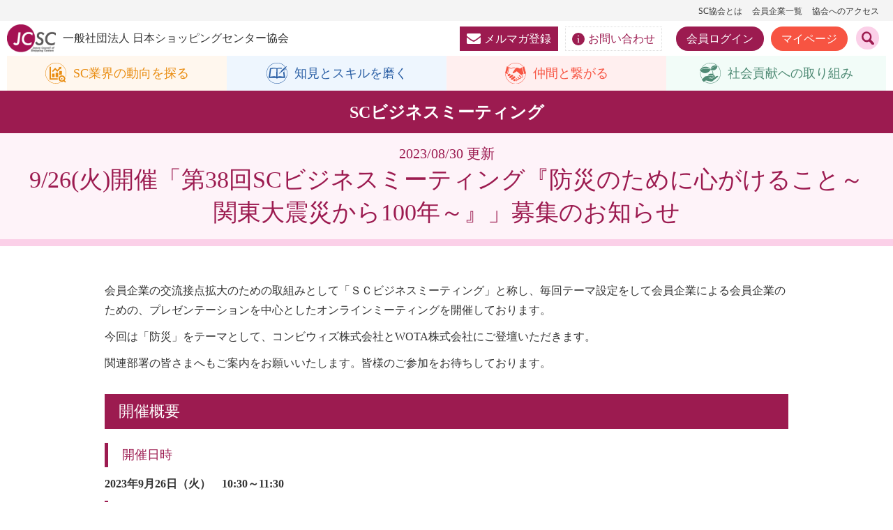

--- FILE ---
content_type: text/html; charset=UTF-8
request_url: https://www.jcsc.or.jp/pt_connect/9-26%E7%81%AB%E9%96%8B%E5%82%AC%E3%80%8C%E7%AC%AC38%E5%9B%9Esc%E3%83%93%E3%82%B8%E3%83%8D%E3%82%B9%E3%83%9F%E3%83%BC%E3%83%86%E3%82%A3%E3%83%B3%E3%82%B0%E3%80%8E%E9%98%B2%E7%81%BD%E3%81%AE%E3%81%9F
body_size: 9425
content:


<!DOCTYPE html>
<html lang="ja">
<head>
<meta charset="UTF-8" />
<meta name="viewport" content="width=1240, maximum-scale=1, user-scalable=0">
<title>9/26(火)開催「第38回SCビジネスミーティング『防災のために心がけること～関東大震災から100年～』」募集のお知らせ | 一般社団法人 日本ショッピングセンター協会</title>
<!--[if lt IE 9]>
<script src="https://www.jcsc.or.jp/wpjcsc/wp-content/themes/jcsc_2022/js/html5.js" type="text/javascript"></script>
<![endif]-->

<link href="https://use.fontawesome.com/releases/v5.8.2/css/all.css" rel="stylesheet">
<link rel="apple-touch-icon" href="/webclip.png">
<link rel="shortcut icon" href="/static_temp/img/favicon.ico" type="image/vnd.microsoft.icon" />
  
  
	<link rel="stylesheet" href="/shared/css/oldclass.css" media="all" />
	<link rel="stylesheet" href="/shared/css/common.css" media="all" />
	<link rel="stylesheet" href="/shared/css/modaal.css" media="all" />
	<link rel="stylesheet" href="/shared/css/module.css" media="all" />
	<link rel="stylesheet" href="/shared/slick/slick.css" media="all" />
	<link rel="stylesheet" href="/shared/slick/slick-theme.css" media="all" />
  

    
 <style>
#mv a.ex_link::after {
content: none !important;
display: none !important;
}
</style>

  
 <link rel='dns-prefetch' href='//ajax.googleapis.com' />
<link rel='dns-prefetch' href='//s.w.org' />
		<script type="text/javascript">
			window._wpemojiSettings = {"baseUrl":"https:\/\/s.w.org\/images\/core\/emoji\/11\/72x72\/","ext":".png","svgUrl":"https:\/\/s.w.org\/images\/core\/emoji\/11\/svg\/","svgExt":".svg","source":{"concatemoji":"https:\/\/www.jcsc.or.jp\/wpjcsc\/wp-includes\/js\/wp-emoji-release.min.js?ver=5.0.16"}};
			!function(e,a,t){var n,r,o,i=a.createElement("canvas"),p=i.getContext&&i.getContext("2d");function s(e,t){var a=String.fromCharCode;p.clearRect(0,0,i.width,i.height),p.fillText(a.apply(this,e),0,0);e=i.toDataURL();return p.clearRect(0,0,i.width,i.height),p.fillText(a.apply(this,t),0,0),e===i.toDataURL()}function c(e){var t=a.createElement("script");t.src=e,t.defer=t.type="text/javascript",a.getElementsByTagName("head")[0].appendChild(t)}for(o=Array("flag","emoji"),t.supports={everything:!0,everythingExceptFlag:!0},r=0;r<o.length;r++)t.supports[o[r]]=function(e){if(!p||!p.fillText)return!1;switch(p.textBaseline="top",p.font="600 32px Arial",e){case"flag":return s([55356,56826,55356,56819],[55356,56826,8203,55356,56819])?!1:!s([55356,57332,56128,56423,56128,56418,56128,56421,56128,56430,56128,56423,56128,56447],[55356,57332,8203,56128,56423,8203,56128,56418,8203,56128,56421,8203,56128,56430,8203,56128,56423,8203,56128,56447]);case"emoji":return!s([55358,56760,9792,65039],[55358,56760,8203,9792,65039])}return!1}(o[r]),t.supports.everything=t.supports.everything&&t.supports[o[r]],"flag"!==o[r]&&(t.supports.everythingExceptFlag=t.supports.everythingExceptFlag&&t.supports[o[r]]);t.supports.everythingExceptFlag=t.supports.everythingExceptFlag&&!t.supports.flag,t.DOMReady=!1,t.readyCallback=function(){t.DOMReady=!0},t.supports.everything||(n=function(){t.readyCallback()},a.addEventListener?(a.addEventListener("DOMContentLoaded",n,!1),e.addEventListener("load",n,!1)):(e.attachEvent("onload",n),a.attachEvent("onreadystatechange",function(){"complete"===a.readyState&&t.readyCallback()})),(n=t.source||{}).concatemoji?c(n.concatemoji):n.wpemoji&&n.twemoji&&(c(n.twemoji),c(n.wpemoji)))}(window,document,window._wpemojiSettings);
		</script>
		<style type="text/css">
img.wp-smiley,
img.emoji {
	display: inline !important;
	border: none !important;
	box-shadow: none !important;
	height: 1em !important;
	width: 1em !important;
	margin: 0 .07em !important;
	vertical-align: -0.1em !important;
	background: none !important;
	padding: 0 !important;
}
</style>
<link rel='stylesheet' id='wp-block-library-css'  href='https://www.jcsc.or.jp/wpjcsc/wp-includes/css/dist/block-library/style.min.css?ver=5.0.16' type='text/css' media='all' />
<link rel='stylesheet' id='easingslider-css'  href='https://www.jcsc.or.jp/wpjcsc/wp-content/plugins/easing-slider/assets/css/public.min.css?ver=3.0.8' type='text/css' media='all' />
<script type='text/javascript' src='https://ajax.googleapis.com/ajax/libs/jquery/3.4.1/jquery.min.js?ver=5.0.16'></script>
<script type='text/javascript' src='https://www.jcsc.or.jp/wpjcsc/wp-content/themes/jcsc_2022/js/jcsc_pc.js?ver=5.0.16'></script>
<script type='text/javascript' src='https://www.jcsc.or.jp/wpjcsc/wp-content/themes/jcsc_2022/js/jcsc_common.js?ver=5.0.16'></script>
<link rel='https://api.w.org/' href='https://www.jcsc.or.jp/wp-json/' />
<link rel='prev' title='【近畿支部SC研究会】「SC の官民連携・地域連携の現状 -事例研究-」' href='https://www.jcsc.or.jp/pt_connect/9597e5a812edbbe8bf74511618613ecd-pdf' />
<link rel='next' title='【九州・沖縄支部】協会創立50周年記念セミナー＆交流会' href='https://www.jcsc.or.jp/pt_connect/kyushu20231013' />
<link rel='shortlink' href='https://www.jcsc.or.jp/?p=106502' />
<link rel="alternate" type="application/json+oembed" href="https://www.jcsc.or.jp/wp-json/oembed/1.0/embed?url=https%3A%2F%2Fwww.jcsc.or.jp%2Fpt_connect%2F9-26%25e7%2581%25ab%25e9%2596%258b%25e5%2582%25ac%25e3%2580%258c%25e7%25ac%25ac38%25e5%259b%259esc%25e3%2583%2593%25e3%2582%25b8%25e3%2583%258d%25e3%2582%25b9%25e3%2583%259f%25e3%2583%25bc%25e3%2583%2586%25e3%2582%25a3%25e3%2583%25b3%25e3%2582%25b0%25e3%2580%258e%25e9%2598%25b2%25e7%2581%25bd%25e3%2581%25ae%25e3%2581%259f" />
<link rel="alternate" type="text/xml+oembed" href="https://www.jcsc.or.jp/wp-json/oembed/1.0/embed?url=https%3A%2F%2Fwww.jcsc.or.jp%2Fpt_connect%2F9-26%25e7%2581%25ab%25e9%2596%258b%25e5%2582%25ac%25e3%2580%258c%25e7%25ac%25ac38%25e5%259b%259esc%25e3%2583%2593%25e3%2582%25b8%25e3%2583%258d%25e3%2582%25b9%25e3%2583%259f%25e3%2583%25bc%25e3%2583%2586%25e3%2582%25a3%25e3%2583%25b3%25e3%2582%25b0%25e3%2580%258e%25e9%2598%25b2%25e7%2581%25bd%25e3%2581%25ae%25e3%2581%259f&#038;format=xml" />
   
  

<script type="text/javascript" src="/shared/slick/slick.js"></script>
<script type="text/javascript" src="/shared/js/modaal.js"></script>
<script type="text/javascript" src="/shared/js/common.js"></script>
<script type="text/javascript" src="/shared/js/digitalbookmodal.js"></script>

  
  
  
<!-- Google tag (gtag.js) -->
<script async src="https://www.googletagmanager.com/gtag/js?id=G-MQBVV53GQ0"></script>
<script>
  window.dataLayer = window.dataLayer || [];
  function gtag(){dataLayer.push(arguments);}
  gtag('js', new Date());

  gtag('config', 'G-MQBVV53GQ0');
</script>

  
  
</head>
  
   
  
<body class="pt_connect-template-default single single-pt_connect postid-106502" id="top">
  
  
  
<div id="allwrap">

<header>

  <div class="about pc_only">
    <a href="/about">SC協会とは</a>
    <a href="/membership/member_search.html">会員企業一覧</a>
    <a href="/about_jcsc/access">協会へのアクセス</a>
    <!--a href="https://www.jcsc.or.jp/sc_english" class="lang">English</a-->
  </div>  

  
  <a href="/" class="logo">
    <i><img src="/shared/images/logo.png" alt="JCSC" width="75"></i>
    <span class="pc_only">一般社団法人 日本ショッピングセンター協会</span>
  </a>
  
  <div class="search"><a href="#searchform" class="searchbtn"><img src="/shared/images/icon_search.svg" alt="検索" width="20"></a></div>
  
  <div class="menu_btn sp_only"><div class="icon"><span></span><span></span><span></span></div></div>

    <div class="contact pc_only">
    <a href="https://www.jcsc.or.jp/about_jcsc/email" class="mailmag"><i><img src="/shared/images/icon_mail.svg" alt="" width="20"/></i>メルマガ登録</a>
    <a href="https://www.jcsc.or.jp/about_jcsc/inquiry" class="inquiry"><i><img src="/shared/images/icon_info.svg" alt="" width="18"/></i>お問い合わせ</a>
      
          
        <a href="/membership/login.html" class="login">会員ログイン</a>
    <a href="/membership/" class="mypage">マイページ</a>
        
      
  </div>

</header>
  

  
  
  <nav id="category_navi">
    <div class="category_navi_inner">
    <a href="/research/" class="sc">
      <div class="icon">
        <img src="/shared/images/icon1.svg" alt="" class="hover">
        <img src="/shared/images/icon1b.svg" alt="" class="default">
      </div>
      <div class="label">SC業界の<br class="sp_only">動向を探る</div>
    </a>
    <a href="/learn/" class="skill">
      <div class="icon">
        <img src="/shared/images/icon2.svg" alt="" class="hover">
        <img src="/shared/images/icon2b.svg" alt="" class="default">
      </div>
      <div class="label">知見と<br class="sp_only">スキルを磨く</div>
    </a>
    <a href="/connect/" class="member">
      <div class="icon">
        <img src="/shared/images/icon3.svg" alt="" class="hover">
        <img src="/shared/images/icon3b.svg" alt="" class="default">
      </div>
      <div class="label">仲間と<br class="sp_only">繋がる</div>
    </a>
    <a href="/support/" class="support">
      <div class="icon">
        <img src="/shared/images/icon4.svg" alt="" class="hover">
        <img src="/shared/images/icon4b.svg" alt="" class="default">
      </div>
      <div class="label">社会貢献への<br class="sp_only">取り組み</div>
    </a>
    </div>
  </nav>
  
  
  
  
  
  
  
  
  
<main id="contents">
  





<div id="content">
<div class="page_head_title">
SCビジネスミーティング</div>	

<div class="contents_view">
	
	
	
	


<div id="post-106502" class="post-106502 pt_connect type-pt_connect status-publish hentry fiscal_year_list-fy_2023 connect_category-cncat_businessmtg">

<div class="post_title">
<h1>
	<span class="sub">2023/08/30 更新</span>
	9/26(火)開催「第38回SCビジネスミーティング『防災のために心がけること～関東大震災から100年～』」募集のお知らせ</h1>
</div>

<div class="entry-content">
<p>会員企業の交流接点拡大のための取組みとして「ＳＣビジネスミーティング」と称し、毎回テーマ設定をして会員企業による会員企業のための、プレゼンテーションを中心としたオンラインミーティングを開催しております。</p>
<p>今回は「防災」をテーマとして、コンビウィズ株式会社とWOTA株式会社にご登壇いただきます。</p>
<p>関連部署の皆さまへもご案内をお願いいたします。皆様のご参加をお待ちしております。</p>
<h3>開催概要</h3>
<h4>開催日時</h4>
<p><strong>2023年9月26日（火）　10:30～11:30</strong></p>
<h4>開催形式</h4>
<p>オンライン会議アプリ「<a class="ex_link" href="https://www.microsoft.com/ja-jp/microsoft-teams/download-app" target="_blank" rel="noopener">Microsoft Teams</a>」でのライブ配信<br />
※参加URL等のご案内は参加者のみ前日までにご案内いたします。</p>
<h4>参加条件</h4>
<p><strong>協会会員限定（無料）</strong></p>
<p>※当協会に会員登録をされていない企業は、登録企業の系列会社であっても会員扱いとはなりませんので、ご了承ください。</p>
<h4><strong><br />
</strong>申込締切</h4>
<p><span style="color: #ff0000"><strong>9月22日（金）</strong></span>※定員になり次第締め切らせていただきます。</p>
<p class="btn_link"><a href="https://reg18.smp.ne.jp/regist/is?SMPFORM=qel-lgpgkg-7e8a3821b67f6b1b83aed8e6ae140923"><strong>※お申込みはコチラ</strong></a></p>
<h3>開催プログラム</h3>
<h4>プレゼン1.<strong>　10:30～11:00</strong></h4>
<p>「少子化の社会構造を踏まえたSC防災」</p>
<p>コンビウィズ株式会社</p>
<p>危機管理教育研究所　代表　危機管理アドバイザー　　国崎　信江　氏</p>
<h4>プレゼン2.　<strong>11:00～11:30</strong></h4>
<p>「災害時、誰も水に困らない風景を作りたい～官民連携による取り組み事例のご紹介～」</p>
<p>WOTA株式会社　営業渉外部<br />
多田　尚人　氏　　渡邊　賀括　氏</p>
<p class="btn_link">

</div>


<div class="pagenavi post_pagenavi">             

<span class="nav-previous"></span>
<span class="nav-next"></span>


</div>               
                    
                



</div><!--#post-****-->


</div><!--.contents_view-->
</div><!-- #content -->


<div id="sub_sidebar">
</div>




  
  
<!--

<script>
  (function() {
    var cx = '001844994749536985701:xyh4jzyd1hc';
    var gcse = document.createElement('script');
    gcse.type = 'text/javascript';
    gcse.async = true;
    gcse.src = (document.location.protocol == 'https:' ? 'https:' : 'http:') +
        '//cse.google.com/cse.js?cx=' + cx;
    var s = document.getElementsByTagName('script')[0];
    s.parentNode.insertBefore(gcse, s);
  })();
</script>
<gcse:searchbox-only></gcse:searchbox-only>
  
-->







  <section class="bottom_bnrs">
    <div class="widearea">
      <ul>
        <!-- <li><a href="https://propertydbk.com/service/commerce/" target="_blank"><img src="/shared/images/bnr_propertydbk.jpg" alt="＠commerce　よりスピーディーな出店判断を　プロパティデータバンク"/></a></li> -->
        <!-- <li><a href="https://www.pitdesign.jp/smartpark/" target="_blank"><img src="/shared/images/b_pitdesign_20230904.jpg" alt="SC駐車場の新常識「スマートパーク」"/></a></li> -->
        <!-- <li><a href="https://ev-charge-enechange.jp/service/shop/?utm_source=jcsc&utm_medium=bannar&utm_campaign=2503retail" target="_blank"><img src="/shared/images/SCA_HP_banner_240_120_250318.png" alt="ENECHANGE"/></a></li> -->
        <li><a href="https://www.nec-nexs.com/solution/case/kfcc.html" target="_blank"><img src="/shared/images/nec_scsaas202512.png" alt="NECネクサスショリューションズ株式会社"/></a></li>
        <li><a href="https://synapse-system.jp/space-media" target="_blank"><img src="/shared/images/venture_lab_banner20251120.jpg" alt="業界初のAI搭載型催事管理システム"/></a></li>
        <li><a href="https://www.mebiration.co.jp/page/gapresearch" target="_blank"><img src="/shared/images/20251216_mebiration_01.jpg" alt="オープン＠ギャップリサーチ～接客タイプ診断～"/></a></li>
        <li><a href="https://www.mebiration.co.jp/page/sekkyakugyo-sugoroku" target="_blank"><img src="/shared/images/20251216_mebiration_02.jpg" alt="接客業すごろくゲーム"/></a></li>
        <!-- <li><a href="https://www.mebiration.co.jp/page/training" target="_blank"><img src="/shared/images/20250909_mebiration_01.jpg" alt="販売スタッフ・若手育成ならメビレーション"/></a></li>
        <li><a href="https://www.mebiration.co.jp/page/design-1" target="_blank"><img src="/shared/images/20250909_mebiration_02.jpg" alt="制作物のアウトソーシングならメビレーション"/></a></li> -->
        <!-- <li><a href="https://www.nec-nexs.com/sl/retail/sc/sales_report.html" target="_blank"><img src="/shared/images/sc_nec_nexsbanner20251027.png" alt="NECネクサソリューションズ"/></a></li> -->
        <!-- <li><a href="https://stream.nec-nexs.com/library/MTQ2NjA=/" target="_blank"><img src="/shared/images/bnr_necnexs.jpg" alt="NECネクサソリューションズ"/></a></li> -->
        <!-- <li><a href="https://stream.nec-nexs.com/library/Nzk3NDE%3D" target="_blank"><img src="/shared/images/scbf2025_nec.png" alt="NECネクサソリューションズ"/></a></li> -->
        <!-- <li><a href="https://www.jcsc.or.jp/50th/" target="_blank"><img src="/shared/images/50th_sb.png" alt="日本ショッピングセンター協会50周年特設サイト"/></a></li> -->
        <!-- <li><a href="/sc_magazine/adverting#ad_banner"><img src="/shared/images/bnr_ad.png" alt="広告募集"/></a></li> -->
        <!-- <li><a href="/sc_magazine/adverting"><img src="/shared/images/bnr_ad_magazine.png" alt="広告募集"/></a></li> -->
      </ul>
    </div>
  </section>
  
  
</main>


  
<nav id="gnavi">
  <div class="gnavi_inner">
    <div class="label pc_only">
		  <i><img src="/shared/images/logo.png" alt="JCSC" width="75"></i>
		  一般社団法人 日本ショッピングセンター協会
		</div>
    
    <div class="btnsmember sp_only">
        <a href="/membership/login.html" class="login">会員ログイン</a>
    <a href="/membership/" class="mypage">マイページ</a>
        
    </div>
    <div class="sitetop sp_only">
      <a href="https://www.jcsc.or.jp">サイトトップ</a>
    </div>
    <div class="categories">
      <div class="category sc">
        <a href="/research/" class="category_label"><i><img src="/shared/images/icon1.svg" alt=""></i><span>SC業界の動向を探る</span></a>
        <div class="category_inner">
          <dl>
            <dt>■統計/調査</dt>
            <dd>
              <ul>
                <li><a href="/sc_data/data/salesdata">SC販売統計調査</a></li>
                <li><a href="/wpjcsc/wp-content/memberfile/mmb/data/rent.html">賃料・共益費調査<i>［会員限定］</i></a></li>
                <li><a href="/membership/statistics.html">統計データベース</a></li>
                <li><a href="/wpjcsc/wp-content/memberfile/mmb/data/others.html#sec04">人材確保に関する調査<i>［会員限定］</i></a></li>
                <li><a href="/wpjcsc/wp-content/memberfile/mmb/data/energy.html">エネルギー量実態調査<br><i>［会員限定］</i></a></li>
                <li><a href="/wpjcsc/wp-content/memberfile/mmb/data/others.html">その他の調査/アンケート結果<i>［会員限定］</i></a></li>
              </ul>
            </dd>
            <dt>■出版物</dt>
            <dd>
              <ul>
                <li><a href="/sc_magazine/monthly">SC JAPAN TODAY</a></li>
                <li><a href="/sc_magazine/books">出版物</a></li>
              </ul>
            </dd>
            <dt>■官公庁関連/ガイドライン</dt>
            <dd>
              <ul>
                <li><a href="/sc_support/government">官公庁からのお知らせ</a></li>
                <li><a href="/wpjcsc/wp-content/memberfile/mmb/government/index.html">官公庁関連（法律・条例・制度）<i>［会員限定］</i></a></li>
                <li><a href="/members/mmb/guideline">ガイドライン</a></li>
              </ul>
            </dd>
          </dl>
          <dl>
            <dt>■SC情報</dt>
            <dd>
              <ul>
                <li><a href="/sc_data/sc_open/sc_list">オープンSC</a></li>
                <li><a href="/members/mmb/plan_sc">開発計画<i>［会員限定］</i></a></li>
                <li><a href="/sc_data/sc_open/daitenhou">大店立地法新設届出</a></li>
                <li><a href="/sc_data/data/overview">SC白書</a></li>
                <li><a href="/sc_data/data/overview">全国のSC数・概況</a></li>
                <li><a href="/data/basic.html">全国SC一覧(PDF)/SC別基礎データ一覧</a></li>
                <li><a href="/sc_data/data/definition">SCの定義/用語解説</a></li>
                <li><a href="/50th/history/">写真で見る、SCのあゆみ</a></li>
                <li><a href="/sc_data/sc_open/outlet">アウトレットモール一覧</a></li>
                <li><a href="#" style="pointer-events: none;">海外SC情報（準備中）<i>［会員限定］</i></a></li>
                <li><a href="/members/mmb/inbound">インバウンド情報<i>［会員限定］</i></a></li>
                <li><a href="/wpjcsc/wp-content/memberfile/mmb/document/index.html">資料室（利用案内）<i>［会員限定］</i></a></li>
              </ul>
            </dd>
          </dl>
        </div>





      </div>
      <div class="category skill">
        <a href="/learn/" class="category_label"><i><img src="/shared/images/icon2.svg" alt=""></i><span>知見とスキルを磨く</span></a>
        <div class="category_inner">
          <dl>
            <dt>■研修</dt>
            <dd>
              <ul>
                <li><a href="/sc_education/seminar">セミナー</a></li>
                <li><a href="/sc_education/topforum">トップフォーラム</a></li>
                <li><a href="/sc_education/managerseminar">マネジャー交流セミナー</a></li>
                <li><a href="/sc_education/academy">SCアカデミー</a></li>
                <li><a href="/sc_education/overseasvisit">海外研修</a></li>
                <!-- <li><a href="/sc_education/training_mov">SCテナントスタッフ向け研修動画</a></li> -->
                <li><a href="/sc_education/haken">お客様役派遣</a></li>
                <li><a href="/members/mmb/_document/seminar">会員限定セミナー・説明会動画<i>［会員限定］</i></a></li>
                <li><a href="/sc_convention/symposium">シンポジウム・セミナー</a></li>
                <li><a href="/sc_member/mmb">ビジネスミーティング</a></li>
                <li><a href="/sc_member/branchevent">支部イベント</a></li>
              </ul>
            </dd>
          </dl>
          <dl>
            <dt>■通信教育</dt>
            <dd>
              <ul>
                <li><a href="/sc_education/tsushinedcation">通信教育</a></li>
              </ul>
            </dd>
            <dt>■資格取得</dt>
            <dd>
              <ul>
                <li><a href="/sc_education/keieishi">SC経営士</a></li>
                <li><a href="/sc_education/meister">SC接客マイスター</a></li>
              </ul>
            </dd>
            <dt>■ロールプレイングコンテスト</dt>
            <dd>
              <ul>
                <li><a href="/sc_convention/roleplaying">ロールプレイングコンテスト</a></li>
              </ul>
            </dd>
          </dl>
        </div>

      
      </div>
      <div class="category member">
        <a href="/connect" class="category_label"><i><img src="/shared/images/icon3.svg" alt=""></i><span>仲間と繋がる</span></a>
        <div class="category_inner">
          <dl>
            <dt>■全国大会</dt>
            <dd>
              <ul>
                <li><a href="/sc_convention/businessfair">SCビジネスフェア</a></li>
                <li><a href="/sc_convention/symposium">シンポジウム・セミナー</a></li>
                <li><a href="#" target="_blank" style="pointer-events: none;">SC業界研究イベント(準備中)</a></li>
                <li><a href="/sc_convention/roleplaying">ロールプレイングコンテスト</a></li>
              </ul>
            </dd>
            <dt>■会員企業一覧</dt>
            <dd>
              <ul>
                <li><a href="/membership/member_search.html">会員企業一覧</a></li>
              </ul>
            </dd>
          </dl>
          <dl>
            <dt>■会員交流</dt>
            <dd>
              <ul>
                <li><a href="/sc_member/mmb">会員交流会</a></li>
                <li><a href="/sc_member/businessmtg">SCビジネスミーティング</a></li>
                <li><a href="/sc_member/branch">支部活動</a></li>
                <li><a href="/sc_member/branchevent">支部イベント</a></li>
                <li><a href="/sc_member/briefing">説明会/勉強会</a></li>
                <li><a href="/sc_education/keieishi/sc-keieishikai">SC経営士会</a></li>
              </ul>
            </dd>
          </dl>
        </div>

        
      </div>
      <div class="category support">
        <a href="/support/" class="category_label"><i><img src="/shared/images/icon4.svg" alt=""></i><span>社会貢献への取り組み</span></a>
        
        <div class="category_inner">
          <dl>
          <dt>■災害対応</dt>
          <dd>
            <ul>
              <li><a href="/sc_support/covid-19">新型コロナウイルス感染症の対応等について</a></li>
              <li><a href="/sc_support/saigaisupport2">熊本地震に関する情報</a></li>
              <li><a href="/sc_support/saigaisupport">東日本大震災に関する情報</a></li>
              <li><a href="/sc_support/reconstruction_support">復興支援事業</a></li>
            </ul>
          </dd>
          </dl>
          <dl>
          <dt>■働き方</dt>
          <dd>
            <ul>
              <li><a href="/about_jcsc/es_declaration">ES宣言・行動指針</a></li>
              <li><a href="/sces">人材確保対策特設サイト</a></li>
              <li><a href="/teigen">「売上報告業務効率化」ポータル</a></li>
            </ul>
          </dd>
          <dt>■日本SC大賞・地域貢献大賞</dt>
          <dd>
            <ul>
              <li><a href="/sc_support/scawards">日本SC大賞・地域貢献大賞</a></li>
            </ul>
          </dd>
          <dt>■SC冠講座</dt>
          <dd>
            <ul>
              <li><a href="/sc_support/universitysupport">SC冠講座</a></li>
            </ul>
          </dd>
          </dl>
        </div>
        



        
      </div>
      <div class="category about">
        <a href="/about" class="category_label">日本ショッピングセンター協会とは</a>
        <div class="category_inner">
          <dl>
            <dd>
              <ul>
                <li><a href="/about_jcsc/chairman_profile">会長挨拶</a></li>
                <li><a href="/about_jcsc">SC協会の事業内容</a></li>
                <li><a href="/list/offcer_list.pdf" target="_blank">役員名簿</a></li>
                <li><a href="/membership/member_search.html">会員企業一覧</a></li>
                <!-- <li><a href="/list/member_list.pdf" target="_blank">会員名簿</a></li> -->
                <li><a href="/about_jcsc/publicnotice">ディスクロージャー資料</a></li>
                <li><a href="/about_jcsc/joinus">入会案内</a></li>
              </ul>
            </dd>
          </dl>
          <dl>
            <dd>
              <ul>
                <li><a href="/about_jcsc/pressrelease">プレスリリース</a></li>
                <li><a href="/about_jcsc/report">協会レポート</a></li>
                <li><a href="/about_jcsc/whatsnew">お知らせ一覧</a></li>
                <li><a href="/members/mmb/guideline">ガイドライン</a></li>
                <li><a href="/about_jcsc/anniversary">周年事業</a></li>
                <li><a href="/about_jcsc/email">メールマガジンのご紹介</a></li>
                <li><a href="/sc_magazine/adverting#jcscnews_ad">メルマガへの広告掲載</a></li>
              </ul>
            </dd>
          </dl>
        </div>
        



      </div>
      <div class="sub">
        <div class="btnsmember pc_only">
        <a href="/membership/login.html" class="login">会員ログイン</a>
    <a href="/membership/" class="mypage">マイページ</a>
        
        
        </div>
        <div class="contact">
          <a href="/about_jcsc/email" class="mailmag"><i><img src="/shared/images/icon_mail.svg" alt="" width="20"/></i>メルマガ登録</a>
          <a href="/about_jcsc/inquiry" class="inquiry"><i><img src="/shared/images/icon_info.svg" alt="" width="18"/></i>お問い合わせ</a>
          <a href="https://www.facebook.com/JapanCouncilofSC" target="_blank" class="facebook"><img src="/shared/images/icon_fb.png" alt="facebook" width="50"/></a>
        </div>
        <div class="about sp_only">
          <a href="/about">SC協会とは</a>
          <a href="/membership/member_search.html">会員企業一覧</a>
          <a href="/about_jcsc/access">協会へのアクセス</a>
          <!--a href="https://www.jcsc.or.jp/sc_english" class="lang">English</a-->
        </div>
      </div>
    </div>
  </div>
</nav>    
  
  
<footer>
  <div class="footer_inner">
    <div class="sp_only logo">
     <a href="/"><img src="/shared/images/logo_large.svg" alt="JCSC 一般社団法人 日本ショッピングセンター協会" width="280"></a>
    </div>
    <nav>
      <a href="/about_jcsc/privacypolicy">個人情報保護方針</a>
    </nav>
    <div class="copyright">&copy; 2022 Japan Council of Shopping Centers</div>
    </div>
  </footer>
</div>



<div class="gotop"><a href="#top"><img src="/shared/images/gotop.png" alt="ページのトップへ"></a></div>



<div id="searchform" style="display:none;">
  
  <form role="search" method="get" action="/">
    <div class="searchformmodal">
      <input type="text" value="" name="s" id="s" placeholder="検索キーワード">
      <input type="submit" id="searchsubmit" value="検索">
    </div>
  </form>

</div>




<script type='text/javascript' src='https://www.jcsc.or.jp/wpjcsc/wp-includes/js/wp-embed.min.js?ver=5.0.16'></script>



</body>
</html>